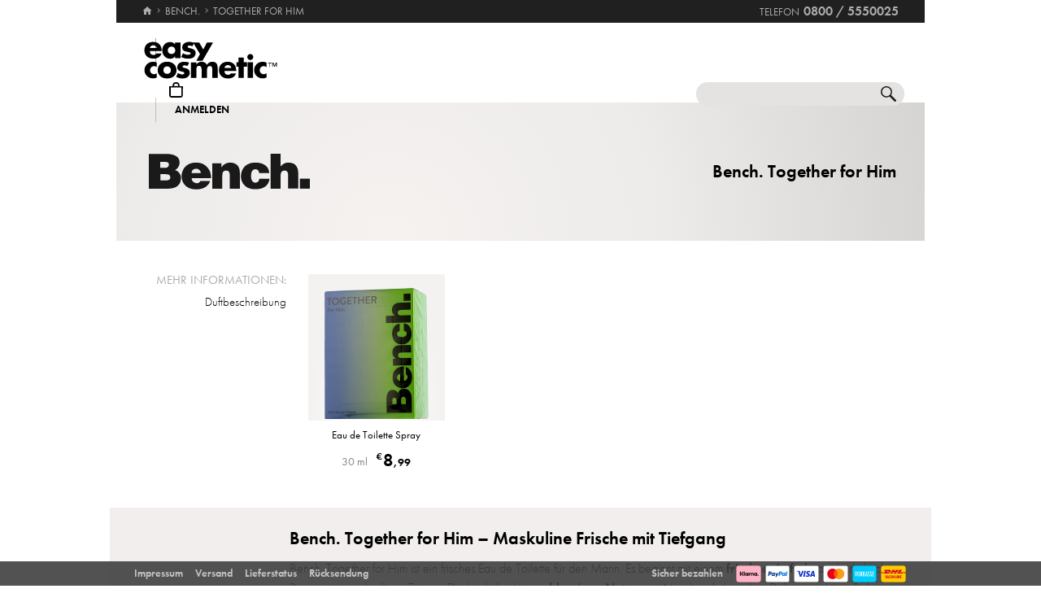

--- FILE ---
content_type: image/svg+xml
request_url: https://cdn2.easycosmetic.de/images/markenlogos-4c/logo-bench.svg
body_size: 683
content:
<svg xmlns="http://www.w3.org/2000/svg" width="198.3" height="43.9" viewBox="389.9 50 198.3 43.9" enable-background="new 389.9 50 198.3 43.9"><g fill="#1a1a1a"><path d="m426.2 72.3c-1.2-1-2.4-1.8-4.1-2.2 1.3-.8 2.2-1.5 3.1-2.4.8-1 1.4-2.1 1.9-3.2.4-1.2.7-2.4.7-3.7 0-7.1-5.7-10.7-17-10.7h-20.8v42.9h21.2c3.9 0 7.1-.4 9.8-1.2 2.6-.9 4.6-2.2 6.1-4.1 1.4-1.8 2.3-4.2 2.3-7.3.1-1.5-.1-3-.6-4.4-.7-1.5-1.6-2.7-2.6-3.7m-22.1-12.3h5.4c2.1 0 3.5.3 4.1.8.6.5 1 1.3 1 2.6 0 1-.4 1.9-1.2 2.7-.8.8-1.9 1.2-3.5 1.2h-5.9v-7.3zm6.4 22.8h-6.4v-7.8h4.4c3.1 0 5.2.3 6.2.8 1 .5 1.5 1.7 1.7 3.3-.1 2.6-2 3.7-5.9 3.7"/><path d="m458.9 63.9c-2.8-2.1-6.4-3.1-10.9-3.1-3.7 0-7 .8-9.7 2.3-2.7 1.7-4.8 3.7-6 6.3-1.3 2.6-2.1 5.3-2.1 8.1 0 4.9 1.7 8.7 4.9 11.8 3.2 3 7.6 4.5 13 4.5 5.2 0 9.1-1.2 12-3.2 2.8-2.1 4.6-4.5 5.2-7.2h-11.8c-.9 1.8-2.4 2.8-4.6 2.8-1.5-.1-3-.6-4.3-1.8-1.3-1-1.9-2.4-1.9-4.4h23.8c.1-2.8-.5-5.8-1.5-8.7-1.3-2.9-3.4-5.5-6.1-7.4m-16.3 9.8c0-1.7.5-3 1.5-3.9 1-1 2.4-1.4 4.2-1.4 1.4 0 2.7.5 3.7 1.4 1.2 1 1.8 2.3 1.9 3.9h-11.3"/><path d="m489.9 60.8c-4.3 0-7.9 1.9-10.6 5.8v-4.9h-11.2v31.2h12.3v-16c0-2.3.4-4 1.2-4.9.8-1 2.1-1.4 3.6-1.4 3-.1 4.4 1.8 4.4 5.7v16.6h12.4v-18.8c0-4.8-1-8.1-3.3-10.2-2.2-2.1-5.2-3.1-8.8-3.1"/><path d="m521.3 85.5c-1.9 0-3.3-.8-4.2-2.2-.9-1.5-1.4-3.5-1.4-5.9.1-2.8.5-4.9 1.4-6.3.9-1.3 2.3-2.1 4.1-2.1 1.3 0 2.3.5 3.2 1.3.8.8 1.2 1.8 1.3 3.3h12.5c-.3-4.1-1.9-7.3-5-9.5-3.1-2.2-6.9-3.3-11.8-3.3-3.1 0-5.9.4-8.1 1.4-2.3.9-4.2 2.1-5.7 3.7-1.4 1.7-2.4 3.5-3.1 5.4-.8 1.9-1 4.1-1.2 6.4 0 4.5 1.5 8.2 4.6 11.3 3.1 3.2 7.5 4.6 13.2 4.6 4.9 0 8.9-1 12-3.2 3.1-2.2 4.9-5.4 5.4-9.7h-12.5c-.4 3.1-2 4.7-4.7 4.8"/><path d="m561.7 60.8c-3.7 0-6.8 1.5-9.5 4.8v-15.6h-12.2v42.9h12.2v-16.1c0-4.1 1.7-6.2 4.8-6.2 3 0 4.5 2.1 4.5 6v16.2h12.4v-19c0-4-.9-7.1-3-9.5-1.9-2.3-5-3.5-9.2-3.5"/><path d="m575.9 80.6h12.3v12.3h-12.3z"/></g></svg>

--- FILE ---
content_type: image/svg+xml
request_url: https://cdn2.easycosmetic.de/images/markenlogos-4c/logo-bench.svg
body_size: 683
content:
<svg xmlns="http://www.w3.org/2000/svg" width="198.3" height="43.9" viewBox="389.9 50 198.3 43.9" enable-background="new 389.9 50 198.3 43.9"><g fill="#1a1a1a"><path d="m426.2 72.3c-1.2-1-2.4-1.8-4.1-2.2 1.3-.8 2.2-1.5 3.1-2.4.8-1 1.4-2.1 1.9-3.2.4-1.2.7-2.4.7-3.7 0-7.1-5.7-10.7-17-10.7h-20.8v42.9h21.2c3.9 0 7.1-.4 9.8-1.2 2.6-.9 4.6-2.2 6.1-4.1 1.4-1.8 2.3-4.2 2.3-7.3.1-1.5-.1-3-.6-4.4-.7-1.5-1.6-2.7-2.6-3.7m-22.1-12.3h5.4c2.1 0 3.5.3 4.1.8.6.5 1 1.3 1 2.6 0 1-.4 1.9-1.2 2.7-.8.8-1.9 1.2-3.5 1.2h-5.9v-7.3zm6.4 22.8h-6.4v-7.8h4.4c3.1 0 5.2.3 6.2.8 1 .5 1.5 1.7 1.7 3.3-.1 2.6-2 3.7-5.9 3.7"/><path d="m458.9 63.9c-2.8-2.1-6.4-3.1-10.9-3.1-3.7 0-7 .8-9.7 2.3-2.7 1.7-4.8 3.7-6 6.3-1.3 2.6-2.1 5.3-2.1 8.1 0 4.9 1.7 8.7 4.9 11.8 3.2 3 7.6 4.5 13 4.5 5.2 0 9.1-1.2 12-3.2 2.8-2.1 4.6-4.5 5.2-7.2h-11.8c-.9 1.8-2.4 2.8-4.6 2.8-1.5-.1-3-.6-4.3-1.8-1.3-1-1.9-2.4-1.9-4.4h23.8c.1-2.8-.5-5.8-1.5-8.7-1.3-2.9-3.4-5.5-6.1-7.4m-16.3 9.8c0-1.7.5-3 1.5-3.9 1-1 2.4-1.4 4.2-1.4 1.4 0 2.7.5 3.7 1.4 1.2 1 1.8 2.3 1.9 3.9h-11.3"/><path d="m489.9 60.8c-4.3 0-7.9 1.9-10.6 5.8v-4.9h-11.2v31.2h12.3v-16c0-2.3.4-4 1.2-4.9.8-1 2.1-1.4 3.6-1.4 3-.1 4.4 1.8 4.4 5.7v16.6h12.4v-18.8c0-4.8-1-8.1-3.3-10.2-2.2-2.1-5.2-3.1-8.8-3.1"/><path d="m521.3 85.5c-1.9 0-3.3-.8-4.2-2.2-.9-1.5-1.4-3.5-1.4-5.9.1-2.8.5-4.9 1.4-6.3.9-1.3 2.3-2.1 4.1-2.1 1.3 0 2.3.5 3.2 1.3.8.8 1.2 1.8 1.3 3.3h12.5c-.3-4.1-1.9-7.3-5-9.5-3.1-2.2-6.9-3.3-11.8-3.3-3.1 0-5.9.4-8.1 1.4-2.3.9-4.2 2.1-5.7 3.7-1.4 1.7-2.4 3.5-3.1 5.4-.8 1.9-1 4.1-1.2 6.4 0 4.5 1.5 8.2 4.6 11.3 3.1 3.2 7.5 4.6 13.2 4.6 4.9 0 8.9-1 12-3.2 3.1-2.2 4.9-5.4 5.4-9.7h-12.5c-.4 3.1-2 4.7-4.7 4.8"/><path d="m561.7 60.8c-3.7 0-6.8 1.5-9.5 4.8v-15.6h-12.2v42.9h12.2v-16.1c0-4.1 1.7-6.2 4.8-6.2 3 0 4.5 2.1 4.5 6v16.2h12.4v-19c0-4-.9-7.1-3-9.5-1.9-2.3-5-3.5-9.2-3.5"/><path d="m575.9 80.6h12.3v12.3h-12.3z"/></g></svg>

--- FILE ---
content_type: image/svg+xml
request_url: https://cdn2.easycosmetic.de/images/markenlogos-4c/logo-bench.svg
body_size: 683
content:
<svg xmlns="http://www.w3.org/2000/svg" width="198.3" height="43.9" viewBox="389.9 50 198.3 43.9" enable-background="new 389.9 50 198.3 43.9"><g fill="#1a1a1a"><path d="m426.2 72.3c-1.2-1-2.4-1.8-4.1-2.2 1.3-.8 2.2-1.5 3.1-2.4.8-1 1.4-2.1 1.9-3.2.4-1.2.7-2.4.7-3.7 0-7.1-5.7-10.7-17-10.7h-20.8v42.9h21.2c3.9 0 7.1-.4 9.8-1.2 2.6-.9 4.6-2.2 6.1-4.1 1.4-1.8 2.3-4.2 2.3-7.3.1-1.5-.1-3-.6-4.4-.7-1.5-1.6-2.7-2.6-3.7m-22.1-12.3h5.4c2.1 0 3.5.3 4.1.8.6.5 1 1.3 1 2.6 0 1-.4 1.9-1.2 2.7-.8.8-1.9 1.2-3.5 1.2h-5.9v-7.3zm6.4 22.8h-6.4v-7.8h4.4c3.1 0 5.2.3 6.2.8 1 .5 1.5 1.7 1.7 3.3-.1 2.6-2 3.7-5.9 3.7"/><path d="m458.9 63.9c-2.8-2.1-6.4-3.1-10.9-3.1-3.7 0-7 .8-9.7 2.3-2.7 1.7-4.8 3.7-6 6.3-1.3 2.6-2.1 5.3-2.1 8.1 0 4.9 1.7 8.7 4.9 11.8 3.2 3 7.6 4.5 13 4.5 5.2 0 9.1-1.2 12-3.2 2.8-2.1 4.6-4.5 5.2-7.2h-11.8c-.9 1.8-2.4 2.8-4.6 2.8-1.5-.1-3-.6-4.3-1.8-1.3-1-1.9-2.4-1.9-4.4h23.8c.1-2.8-.5-5.8-1.5-8.7-1.3-2.9-3.4-5.5-6.1-7.4m-16.3 9.8c0-1.7.5-3 1.5-3.9 1-1 2.4-1.4 4.2-1.4 1.4 0 2.7.5 3.7 1.4 1.2 1 1.8 2.3 1.9 3.9h-11.3"/><path d="m489.9 60.8c-4.3 0-7.9 1.9-10.6 5.8v-4.9h-11.2v31.2h12.3v-16c0-2.3.4-4 1.2-4.9.8-1 2.1-1.4 3.6-1.4 3-.1 4.4 1.8 4.4 5.7v16.6h12.4v-18.8c0-4.8-1-8.1-3.3-10.2-2.2-2.1-5.2-3.1-8.8-3.1"/><path d="m521.3 85.5c-1.9 0-3.3-.8-4.2-2.2-.9-1.5-1.4-3.5-1.4-5.9.1-2.8.5-4.9 1.4-6.3.9-1.3 2.3-2.1 4.1-2.1 1.3 0 2.3.5 3.2 1.3.8.8 1.2 1.8 1.3 3.3h12.5c-.3-4.1-1.9-7.3-5-9.5-3.1-2.2-6.9-3.3-11.8-3.3-3.1 0-5.9.4-8.1 1.4-2.3.9-4.2 2.1-5.7 3.7-1.4 1.7-2.4 3.5-3.1 5.4-.8 1.9-1 4.1-1.2 6.4 0 4.5 1.5 8.2 4.6 11.3 3.1 3.2 7.5 4.6 13.2 4.6 4.9 0 8.9-1 12-3.2 3.1-2.2 4.9-5.4 5.4-9.7h-12.5c-.4 3.1-2 4.7-4.7 4.8"/><path d="m561.7 60.8c-3.7 0-6.8 1.5-9.5 4.8v-15.6h-12.2v42.9h12.2v-16.1c0-4.1 1.7-6.2 4.8-6.2 3 0 4.5 2.1 4.5 6v16.2h12.4v-19c0-4-.9-7.1-3-9.5-1.9-2.3-5-3.5-9.2-3.5"/><path d="m575.9 80.6h12.3v12.3h-12.3z"/></g></svg>

--- FILE ---
content_type: image/svg+xml
request_url: https://cdn2.easycosmetic.de/images/markenlogos-1c/logo-chanel.svg
body_size: 394
content:
<svg xmlns="http://www.w3.org/2000/svg" viewBox="-1452.7 362.5 340.2 99.2" enable-background="new -1452.7 362.5 340.2 99.2"><g fill-rule="evenodd"><path d="m-1299.6 394.5h-4.3l-15 34.3h7l3.3-7.6h8.9 8.9l3.3 7.6h7l-14.9-34.3h-4.2m0 19.9h-6l6-13.6v-.1l5.9 13.6h-5.9v.1"/><path d="m-1224.2 415.1h15.6v-6.8h-15.6v-7.4h17.5v-6.4h-24.9v34.3h26.7v-6.4h-19.3v-7.3"/><path d="m-1188.9 422.4v-27.9h-7.4v34.3h25v-6.3l-17.6-.1"/><path d="m-1332.3 406.9h-15.8v-12.4h-7.4v34.3h7.4v-14.6h15.8v14.6h7.4v-34.2h-7.4v12.3"/><path d="m-1249.3 415.9l-15.2-21.3-2.7-.1h-5.9v34.3h5.9v-25l17.9 25h6.4v-34.2h-6.4v21.3"/><path d="m-1369.8 417.7l-.9 1.1-1 .9-1.2.8-1.2.7-1.3.5-1.4.3-1.5.1-1-.1-1.1-.1-.9-.2-1-.4-.9-.5-.9-.5-.8-.6-.8-.7-.7-.8-.6-.8-.5-.9-.5-.9-.3-.9-.2-1-.2-1v-1.1-1l.2-1 .2-1 .3-.9.5-1 .5-.9.6-.8.7-.8.8-.7.8-.6.9-.5.9-.4 1-.4.9-.2 1.1-.2h1 1.1l1 .2 1 .2.9.4.9.4.9.5.8.6.8.7.8 1 .7 1 6.7-3.3-.7-1.1-.7-.9-.7-1-.9-.9-1.3-1.2-1.4-1-1.5-.9-1.6-.8-1.6-.5-1.7-.5-1.7-.2-1.8-.1-1.8.1-1.8.3-1.7.4-1.6.6-1.6.8-1.5.8-1.4 1.1-1.2 1.1-1.2 1.3-1 1.4-.9 1.4-.7 1.6-.6 1.6-.5 1.7-.3 1.8-.1 1.8.1 1.8.3 1.7.4 1.7.6 1.7.8 1.5.8 1.5 1.1 1.4 1.2 1.3 1.3 1.2 1.4 1.1 1.5.9 1.5.7 1.7.6 1.7.4 1.7.3 1.8.1 1.8-.1 1.7-.3 1.7-.4 1.6-.6 1.6-.7 1.5-.9 1.4-1.1 1.3-1.2 1-.9.8-1.1.8-1.1.6-1.2-6.6-3.4-.7 1.2"/></g></svg>

--- FILE ---
content_type: image/svg+xml
request_url: https://cdn2.easycosmetic.de/images/markenlogos-4c/logo-bench.svg
body_size: 683
content:
<svg xmlns="http://www.w3.org/2000/svg" width="198.3" height="43.9" viewBox="389.9 50 198.3 43.9" enable-background="new 389.9 50 198.3 43.9"><g fill="#1a1a1a"><path d="m426.2 72.3c-1.2-1-2.4-1.8-4.1-2.2 1.3-.8 2.2-1.5 3.1-2.4.8-1 1.4-2.1 1.9-3.2.4-1.2.7-2.4.7-3.7 0-7.1-5.7-10.7-17-10.7h-20.8v42.9h21.2c3.9 0 7.1-.4 9.8-1.2 2.6-.9 4.6-2.2 6.1-4.1 1.4-1.8 2.3-4.2 2.3-7.3.1-1.5-.1-3-.6-4.4-.7-1.5-1.6-2.7-2.6-3.7m-22.1-12.3h5.4c2.1 0 3.5.3 4.1.8.6.5 1 1.3 1 2.6 0 1-.4 1.9-1.2 2.7-.8.8-1.9 1.2-3.5 1.2h-5.9v-7.3zm6.4 22.8h-6.4v-7.8h4.4c3.1 0 5.2.3 6.2.8 1 .5 1.5 1.7 1.7 3.3-.1 2.6-2 3.7-5.9 3.7"/><path d="m458.9 63.9c-2.8-2.1-6.4-3.1-10.9-3.1-3.7 0-7 .8-9.7 2.3-2.7 1.7-4.8 3.7-6 6.3-1.3 2.6-2.1 5.3-2.1 8.1 0 4.9 1.7 8.7 4.9 11.8 3.2 3 7.6 4.5 13 4.5 5.2 0 9.1-1.2 12-3.2 2.8-2.1 4.6-4.5 5.2-7.2h-11.8c-.9 1.8-2.4 2.8-4.6 2.8-1.5-.1-3-.6-4.3-1.8-1.3-1-1.9-2.4-1.9-4.4h23.8c.1-2.8-.5-5.8-1.5-8.7-1.3-2.9-3.4-5.5-6.1-7.4m-16.3 9.8c0-1.7.5-3 1.5-3.9 1-1 2.4-1.4 4.2-1.4 1.4 0 2.7.5 3.7 1.4 1.2 1 1.8 2.3 1.9 3.9h-11.3"/><path d="m489.9 60.8c-4.3 0-7.9 1.9-10.6 5.8v-4.9h-11.2v31.2h12.3v-16c0-2.3.4-4 1.2-4.9.8-1 2.1-1.4 3.6-1.4 3-.1 4.4 1.8 4.4 5.7v16.6h12.4v-18.8c0-4.8-1-8.1-3.3-10.2-2.2-2.1-5.2-3.1-8.8-3.1"/><path d="m521.3 85.5c-1.9 0-3.3-.8-4.2-2.2-.9-1.5-1.4-3.5-1.4-5.9.1-2.8.5-4.9 1.4-6.3.9-1.3 2.3-2.1 4.1-2.1 1.3 0 2.3.5 3.2 1.3.8.8 1.2 1.8 1.3 3.3h12.5c-.3-4.1-1.9-7.3-5-9.5-3.1-2.2-6.9-3.3-11.8-3.3-3.1 0-5.9.4-8.1 1.4-2.3.9-4.2 2.1-5.7 3.7-1.4 1.7-2.4 3.5-3.1 5.4-.8 1.9-1 4.1-1.2 6.4 0 4.5 1.5 8.2 4.6 11.3 3.1 3.2 7.5 4.6 13.2 4.6 4.9 0 8.9-1 12-3.2 3.1-2.2 4.9-5.4 5.4-9.7h-12.5c-.4 3.1-2 4.7-4.7 4.8"/><path d="m561.7 60.8c-3.7 0-6.8 1.5-9.5 4.8v-15.6h-12.2v42.9h12.2v-16.1c0-4.1 1.7-6.2 4.8-6.2 3 0 4.5 2.1 4.5 6v16.2h12.4v-19c0-4-.9-7.1-3-9.5-1.9-2.3-5-3.5-9.2-3.5"/><path d="m575.9 80.6h12.3v12.3h-12.3z"/></g></svg>